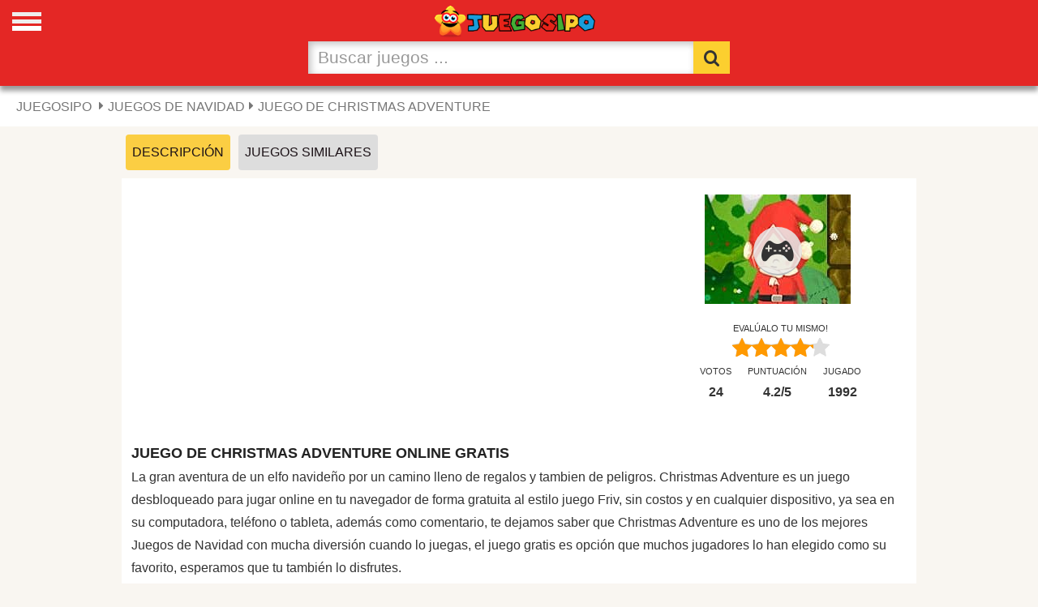

--- FILE ---
content_type: text/html
request_url: https://www.juegosipo.com/juego-christmas-adventure/
body_size: 4529
content:
<!DOCTYPE html>
<html>
<head>
<meta charset="UTF-8">
<meta http-equiv="Content-Type" content="text/html">
<meta name="viewport" content="width=device-width, initial-scale=1.0">
<meta name="description" content="La gran aventura de un elfo navideño por un camino lleno de regalos y tambien de peligros. Como comentario, le dejamos saber que Christmas Adventure es uno de l...">
<title>Juego de Christmas Adventure Online Gratis - Juegosipo.com</title>
<meta property="og:type" content="website">
<meta property="og:title" content="Juego de Christmas Adventure Online Gratis - Juegosipo.com">
<meta property="og:description" content="La gran aventura de un elfo navideño por un camino lleno de regalos y tambien de peligros. Como comentario, le dejamos saber que Christmas Adventure es uno de l...">
<meta property="og:url" content="https://www.juegosipo.com/juego-christmas-adventure/">
<meta property="og:image" content="https://i.juegosipo.com/i/christmas-adventure.jpg" >
<meta name="keywords" content="Christmas Adventure, juego, gratis, online, games, play, free">
<link rel="canonical" href="https://www.juegosipo.com/juego-christmas-adventure/">
<link rel="stylesheet prefetch" href="/css/styles.css?v=1.4">
<style>@font-face {font-family:'ipo';src:local('ipo'),url(/fonts/ipo.woff) format('woff2');font-display:swap;}h2.title{padding: 15px 0 5px;}</style>
<link rel="shortcut icon" href="/favicon.ico">
<script async data-ad-frequency-hint="30s" src="https://pagead2.googlesyndication.com/pagead/js/adsbygoogle.js?client=ca-pub-1209392112672204" data-overlays="bottom" crossorigin="anonymous"></script>
<script type="application/ld+json">
{"@context": "https://schema.org/","@type": "Game","name": "Christmas Adventure","image": ["https://i.juegosipo.com/i/christmas-adventure.jpg"], "url": "https://www.juegosipo.com/juego-christmas-adventure/","description":"La gran aventura de un elfo navideño por un camino lleno de regalos y tambien de peligros. Como comentario, le dejamos saber que Christmas Adventure es uno de l...","aggregateRating":{"@type": "AggregateRating","ratingValue":"4.2","ratingCount":"24","bestRating": "5"}}
</script>
<script type="application/ld+json">
    {
      "@context": "https://schema.org",
      "@type": "BreadcrumbList",
      "itemListElement": [{
        "@type": "ListItem",
        "position": 1,
        "name": "Juegos de Navidad",
        "item": "https://www.juegosipo.com/juegos-de-navidad/"
      },{
        "@type": "ListItem",
        "position": 2,
        "name": "Christmas Adventure",
        "item": "https://www.juegosipo.com/juego-christmas-adventure/"
      }]
    }
</script>
<link rel="manifest" href="/manifest.json">
</head>
<body>
<h1>Christmas Adventure</h1>
<div class="header"><div id="mySidenav" class="sidenav">
<div class="closeside"><a href="javascript:void(0)" class="closebtn" onclick="closeNav()">&times;</a></div>
<a href="/mis-juegos-favoritos.html" title="Tus juegos favoritos"><span class="ipo ipo-heart-plus"></span> Favoritos</a>
<a href="/juegos-nuevos.html" title="Juegos Nuevos en Juegosipo"><span class="ipo ipo-clock-o"><p class="notication"></p></span> Nuevos</a>
<a href="/juegos-flash.html" title="Juegos Flash Gratis"><span class="ipo ipo-flash"></span> Flash</a>
<a href="/juegos-de-coches/juegos/" title="Juegos de Carros Gratis"><span class="ipo ipo-cat-car"></span> Carros</a>
<a href="/juegos-de-accion/juegos/" title="Juegos de Acción Gratis"><span class="ipo ipo-cat-action"></span> Acción</a>
<a href="/juegos-para-chicas/juegos/" title="Juegos de Chicas Gratis"><span class="ipo ipo-cat-girl"></span> Chicas</a>
<a href="/juegos-de-futbol/juegos/" title="Juegos de Fútbol Gratis"><span class="ipo ipo-cat-soccer"></span> Fútbol</a>
<a href="/juegos-de-lucha/juegos/" title="Juegos de Peleas Gratis"><span class="ipo ipo-cat-fighting"></span> Peleas</a>
<a href="/juegos-de-deportes/juegos/" title="Juegos de Deportes Gratis"><span class="ipo ipo-cat-sports"></span> Deportes</a>
<a href="/juegos-de-disparos/juegos/" title="Juegos de Puntería Gratis"><span class="ipo ipo-cat-shooting"></span> Puntería</a>
<a href="/juegos-de-puzzle/juegos/" title="Juego de Puzzles Gratis"><span class="ipo ipo-cat-puzzle"></span> Puzzles</a>
<a href="/juegos-de-logica/juegos/" title="Juegos de Logica Gratis"><span class="ipo ipo-cat-logic"></span> Logica</a>
<a href="/juegos-de-plataformas/juegos/" title="Juegos de Plataforma Gratis"><span class="ipo ipo-cat-arcade"></span> Arcade</a>
<a href="/juegos-de-habilidad/juegos/" title="Juegos de Habilidad Gratis"><span class="ipo ipo-cat-skill"></span> Habilidad</a>
<a href="/juegos-de-motos/juegos/" title="Juegos de Motos Gratis"><span class="ipo ipo-cat-motorcycle"></span> Motos</a>
<a href="/juegos-de-guerra/juegos/" title="Juegos de Guerra Gratis"><span class="ipo ipo-cat-war"></span> Guerra</a>
<a href="/animaciones-flash/juegos/" title="Animados Flash"><span class="ipo ipo-cat-animations"></span> Animaciones</a>
<img width="96" height="96" class="logomenu" src="/juegosipo96x96.png" alt="Juegosipo.com">
</div><span class="open-icon" onclick="openNav()"></span>
<script>function openNav(){document.getElementById("mySidenav").style.width = "280px";document.body.style.overflow = 'hidden';};function closeNav(){document.getElementById("mySidenav").style.width = "0";document.body.style.overflow = 'auto';}</script>
<div class="container" style="max-width:550px;"><div id="navi" class="navigation"><a href="/"><img class="sipo" width="200" height="51" src="/imagenes/juegosipo.png" alt="Juegos Juegosipo.com"></a><form id="labnol" autocomplete="off" method="post" action="https://www.juegosipo.com/buscador/"><div class="input-group nav-search"> <input  id="myInput" oninput="myFunction()" class="form-control" style="-webkit-appearance:none;height:40px;" name="TxtBuscador" placeholder="Buscar juegos ..." onfocus="this.placeholder = ''" onblur="this.placeholder = 'Buscar juegos ...'" type="search"> <span  class="input-group-btn"><button class="btn"  style="-webkit-appearance: none;height:40px;" type="submit" title="Buscar Juegos"><span class="ipo ipo-search"></span></button></span></div></form></div><p id="result"></p></div></div>
<div class="breadcrumb"><ul class="breadcrumb"><li><a href="/" title="Juegos para Jugar Gratis - Juegos Juegosipo.com"><strong>Juegosipo</strong></a></li>
<li><a href="/juegos-de-navidad/" title="Juegos de Navidad">Juegos de Navidad</a></li><li>Juego de Christmas Adventure</li></ul></div>
<ul class="juego-tab"><li><a id="desc" class="active" href="javascript:void(0)">Descripción</a></li><li><a id="similar" href="javascript:void(0)">Juegos Similares</a></li>
</ul>
<div id="cardgame" class="cardgame">
<div class="column" style="background:#fff;">
<div class="thumbup">
<img class="game-pic" src="https://i.juegosipo.com/i/christmas-adventure.jpg" alt="Christmas Adventure">
<a class="play-now" id="player" href="/juego-christmas-adventure/jugar.html" title="Clic para jugar"><span class="ipo ipo-cat-arcade"></span></a>
</div>
<div class="rate-container"><ul><li id="prod"><small>Evalúalo tu mismo!</small><div class="rateit svg" data-productid="" data-rateit-value="4.2" data-rateit-ispreset="true" data-rateit-resetable="false" data-rateit-starwidth="24" data-rateit-starheight="24"></div></li></ul><ul id="/Juego-christmas-adventure/"><li id="vto"><small>Votos</small><span class="stgg">24</span></li><li id="vtov"><small>Puntuación</small><span class="stgg"><span>4.2</span><span class="nok">/<span>5</span></span></span></li><li><small>Jugado</small><span class="stgg">1992</span></li></ul></div></div>
<div class="column2">
<div class="gameads"> 
<ins class="adsbygoogle"
     style="display:block;"
     data-ad-client="ca-pub-1209392112672204"
        data-ad-slot="9024745955"
     data-ad-format="auto"
     data-full-width-responsive="true"></ins>
<script>
     (adsbygoogle = window.adsbygoogle || []).push({});
</script></div></div>
<div class="description-area"><h2 class="title">Juego de Christmas Adventure Online Gratis</h2>
<p>La gran aventura de un elfo navideño por un camino lleno de regalos y tambien de peligros. Christmas Adventure es un juego desbloqueado para jugar online en tu navegador de forma gratuita al estilo juego Friv, sin costos y en cualquier dispositivo, ya sea en su computadora, teléfono o tableta, además como comentario, te dejamos saber que Christmas Adventure es uno de los mejores Juegos de Navidad con mucha diversión cuando lo juegas, el juego gratis es opción que muchos jugadores lo han elegido como su favorito, esperamos que tu también lo disfrutes.</p>
</div></div>
<div style="overflow-y:auto;display:none" id="related">
<div class="grid" style="display: flex;width:1010px;max-width:1010px;">
<div><a href="/juego-christmas-fitting/" title="Juego Christmas Fitting"><img class="lazy" src="[data-uri]"   data-srcset="//i.juegosipo.com/i/christmas-fitting.jpg"  width="180" height="135" alt="Christmas Fitting"><div class="text"><p class="gtitle" style="display:block;white-space:nowrap;">Christmas Fitting</p></a></div></div><div><a href="/juego-una-aventura-navidena/" title="Juego Una Aventura Navideña"><img class="lazy" src="[data-uri]"   data-srcset="//i.juegosipo.com/i/una-aventura-navidena.jpg"  width="180" height="135" alt="Una Aventura Navideña"><div class="text"><p class="gtitle" style="display:block;white-space:nowrap;">Una Aventura Navideña</p></a></div></div><div><a href="/juego-royal-ruckus-adventure-time/" title="Juego Royal Ruckus Adventure Time"><img class="lazy" src="[data-uri]"   data-srcset="//i.juegosipo.com/i/royal-ruckus-adventure-time.jpg"  width="180" height="135" alt="Royal Ruckus Adventure Time"><div class="text"><p class="gtitle" style="display:block;white-space:nowrap;">Royal Ruckus Adventure Time</p></a></div></div><div><a href="/juego-wboy-2-gold-adventure/" title="Juego WBoy 2 Gold Adventure"><img class="lazy" src="[data-uri]"   data-srcset="//i.juegosipo.com/i/wboy-2-gold-adventure.jpg"  width="180" height="135" alt="WBoy 2 Gold Adventure"><div class="text"><p class="gtitle" style="display:block;white-space:nowrap;">WBoy 2 Gold Adventure</p></a></div></div><div><a href="/juego-christmas-gifts-match/" title="Juego Christmas Gifts Match"><img class="lazy" src="[data-uri]"   data-srcset="//i.juegosipo.com/i/christmas-gifts-match.jpg"  width="180" height="135" alt="Christmas Gifts Match"><div class="text"><p class="gtitle" style="display:block;white-space:nowrap;">Christmas Gifts Match</p></a></div></div>
</div></div>

<div class="gameads" style="max-width:980px;"> 
<ins class="adsbygoogle"
     style="display:block"
       data-ad-client="ca-pub-1209392112672204"
     data-ad-slot="7722685847"
     data-ad-format="auto"
     data-full-width-responsive="true"></ins>
<script>
     (adsbygoogle = window.adsbygoogle || []).push({});
</script></div>

<div class="cardgame">
<div class="description-area">
<h2 class="title">Juegos Similares a Christmas Adventure</h2>
<p>Existe una multitud de juegos similares a Christmas Adventure para jugar online gratis, entre los favoritos podemos recomendarte jugar a Christmas Fitting, Una Aventura Navideña, Royal Ruckus Adventure Time, WBoy 2 Gold Adventure, Christmas Gifts Match que seguro te serán muy divertidos. Encuéntralos más arriba. Christmas Adventure ha sido jugado 1992 veces y recomendado por 24 jugadores. Recuerda que te ofrecemos la mejor, más divertida colección del mundo de <a title="juegos similares a Christmas Adventure" href="https://www.juegosipo.com/juegos-de-navidad/">juegos similares</a> a Christmas Adventure para jugar en línea gratis.</p></div></div>
<div class="footer"><a href="/contactenos.html" title="Contacto">Contacto</a><a  title="Politica de Cookies" href="/politica-de-privacidad.html">Cookies</a><a href="/terminos-y-condiciones.html"  title="Terminos y condiciones de uso de Juegosipo">Tos</a><a href="https://www.juegosipo.com" title="Juegosipo Juegos Gratis">2026 &copy; Juegosipo Juegos</a></div>
<script>window.adBreak = window.adConfig = function (o) { adsbygoogle.push(o); }
window.adConfig({preloadAdBreaks: "on",
onReady: function(){}});document.addEventListener("DOMContentLoaded", function(){setTimeout("document.getElementById('similar').addEventListener('click', function() { StartToShowAd(); });", 3000);
});function StartToShowAd(){window.adBreak({type:"preroll",name:"Similar",adBreakDone: (res) => {console.log("adBreakDone:", res);}});}</script>
<script src="https://ajax.googleapis.com/ajax/libs/jquery/3.6.3/jquery.min.js"></script><script src="https://i.juegosipo.com/js/jquery.rateit.min.js"></script>
<script>document.getElementById("similar").onclick=function(){document.getElementById("related").style.display="block",document.getElementById("cardgame").style.display="none",document.getElementById("similar").classList.add("active"),document.getElementById("desc").classList.remove("active")},document.getElementById("desc").onclick=function(){document.getElementById("cardgame").style.display="block",document.getElementById("similar").classList.remove("active"),document.getElementById("desc").classList.add("active")};document.getElementById("myInput").onkeyup = function myFunction(){var s =document.getElementById("result");var h = document.getElementById("navi");h.insertAdjacentElement("afterend", s);}; $('#prod .rateit').bind('rated reset',function(e){var ri=$(this);var value=ri.rateit('value');var update = new Array();ri.rateit('readonly', true);$.ajax({url: String.fromCharCode(47)+'rtj'+String.fromCharCode(47)+'21594'+String.fromCharCode(47)+value+String.fromCharCode(47),data:{value:999},type:'POST',success:function(data){update=data.split('|');$('#vto').html('<small>Votos</small><span class="stgg">'+update[0]+'</span>');$('#vtov').html('<small>Puntuación</small><span class="stgg"><span>'+update[1]+'</span><span class="nok">/<span >5</span></span></span>');$('.votes').html('Votos ('+update[0]+')');},error:function(jxhr,msg,err){}});});
document.addEventListener("DOMContentLoaded", function() {var lazyImages = [].slice.call(document.querySelectorAll("img.lazy"));if ("IntersectionObserver" in window && "IntersectionObserverEntry" in window && "intersectionRatio" in window.IntersectionObserverEntry.prototype) {let lazyImageObserver = new IntersectionObserver(function(entries,observer){entries.forEach(function(entry) {if (entry.isIntersecting) {let lazyImage = entry.target;lazyImage.src = lazyImage.dataset.src;lazyImage.srcset = lazyImage.dataset.srcset;
lazyImage.classList.remove("lazy");lazyImageObserver.unobserve(lazyImage);}});});lazyImages.forEach(function(lazyImage) {lazyImageObserver.observe(lazyImage);
});}});
function myFunction(){var x = document.getElementById("myInput").value;x = x.replace(/\s/g , "-");var xhttp = new XMLHttpRequest();xhttp.onreadystatechange = function() {if (this.readyState == 4 && this.status == 200){document.getElementById("result").innerHTML = this.responseText;}};xhttp.open("GET", "/result/"+x+"", true);xhttp.send();};
if ('serviceWorker' in navigator) { navigator.serviceWorker.register('/service-worker.js') }
</script>
<script defer src="https://static.cloudflareinsights.com/beacon.min.js/vcd15cbe7772f49c399c6a5babf22c1241717689176015" integrity="sha512-ZpsOmlRQV6y907TI0dKBHq9Md29nnaEIPlkf84rnaERnq6zvWvPUqr2ft8M1aS28oN72PdrCzSjY4U6VaAw1EQ==" data-cf-beacon='{"version":"2024.11.0","token":"efe50e07ef85423da0ff87ab1f46c9b6","r":1,"server_timing":{"name":{"cfCacheStatus":true,"cfEdge":true,"cfExtPri":true,"cfL4":true,"cfOrigin":true,"cfSpeedBrain":true},"location_startswith":null}}' crossorigin="anonymous"></script>
</body>
</html>

--- FILE ---
content_type: text/html; charset=utf-8
request_url: https://www.google.com/recaptcha/api2/aframe
body_size: 266
content:
<!DOCTYPE HTML><html><head><meta http-equiv="content-type" content="text/html; charset=UTF-8"></head><body><script nonce="gGlzWQ3wGfdmQi_yJA4cZg">/** Anti-fraud and anti-abuse applications only. See google.com/recaptcha */ try{var clients={'sodar':'https://pagead2.googlesyndication.com/pagead/sodar?'};window.addEventListener("message",function(a){try{if(a.source===window.parent){var b=JSON.parse(a.data);var c=clients[b['id']];if(c){var d=document.createElement('img');d.src=c+b['params']+'&rc='+(localStorage.getItem("rc::a")?sessionStorage.getItem("rc::b"):"");window.document.body.appendChild(d);sessionStorage.setItem("rc::e",parseInt(sessionStorage.getItem("rc::e")||0)+1);localStorage.setItem("rc::h",'1769200004751');}}}catch(b){}});window.parent.postMessage("_grecaptcha_ready", "*");}catch(b){}</script></body></html>